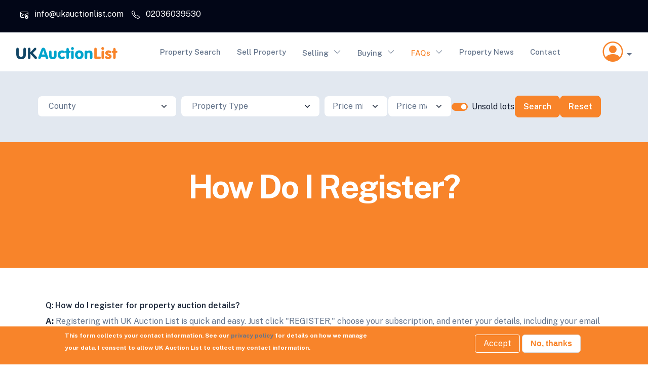

--- FILE ---
content_type: text/html; charset=UTF-8
request_url: https://ukauctionlist.com/faq/how-do-i-register
body_size: 13697
content:

<!DOCTYPE html>
<html lang="en" dir="ltr" prefix="og: https://ogp.me/ns#" class="h-100">
  <head>
    <meta charset="utf-8" />
<script>(function(w,d,s,l,i){w[l]=w[l]||[];w[l].push({'gtm.start':
new Date().getTime(),event:'gtm.js'});var f=d.getElementsByTagName(s)[0],
j=d.createElement(s),dl=l!='dataLayer'?'&amp;l='+l:'';j.async=true;j.src=
'https://www.googletagmanager.com/gtm.js?id='+i+dl;f.parentNode.insertBefore(j,f);
})(window,document,'script','dataLayer','GTM-W5PRJHQ');
</script>
<meta name="description" content="Registering with UK Auction List for full property auction details is quick and easy. Simply select your subscription and fill in the registration details." />
<link rel="canonical" href="https://ukauctionlist.com/faq/how-do-i-register" />
<meta property="og:site_name" content="UK Auction List" />
<meta property="og:type" content="article" />
<meta property="og:url" content="https://ukauctionlist.com/faq/how-do-i-register" />
<meta property="og:title" content="How Do I Register?" />
<meta property="og:locale" content="en-GB" />
<meta name="twitter:card" content="summary" />
<meta name="twitter:site" content="ukauctionlist" />
<meta name="twitter:title" content="How Do I Register?" />
<meta name="Generator" content="Drupal 10 (https://www.drupal.org); Commerce 3" />
<meta name="MobileOptimized" content="width" />
<meta name="HandheldFriendly" content="true" />
<meta name="viewport" content="width=device-width, initial-scale=1.0" />
<style>div#sliding-popup, div#sliding-popup .eu-cookie-withdraw-banner, .eu-cookie-withdraw-tab {background: #f8842a} div#sliding-popup.eu-cookie-withdraw-wrapper { background: transparent; } #sliding-popup h1, #sliding-popup h2, #sliding-popup h3, #sliding-popup p, #sliding-popup label, #sliding-popup div, .eu-cookie-compliance-more-button, .eu-cookie-compliance-secondary-button, .eu-cookie-withdraw-tab { color: #ffffff;} .eu-cookie-withdraw-tab { border-color: #ffffff;}</style>
<script type="application/ld+json">{
    "@context": "https://schema.org",
    "@graph": [
        {
            "@type": "RealEstateAgent",
            "description": "Find UK Auction Property – Start Your Search Now",
            "name": "UK Auction List",
            "sameAs": [
                "https://www.facebook.com/UKAuctionList/",
                "https://x.com/UKAuctionList",
                "https://www.youtube.com/@UKAuctionList"
            ],
            "url": "https://ukauctionlist.com",
            "telephone": "+442036039530",
            "contactPoint": {
                "@type": "ContactPoint",
                "telephone": "+442036039530",
                "email": "info@ukauctionlist.com",
                "availableLanguage": "English",
                "areaServed": {
                    "@type": "Country",
                    "address": {
                        "@type": "PostalAddress",
                        "addressCountry": "GB"
                    }
                }
            },
            "logo": {
                "@type": "ImageObject",
                "url": "https://ukauctionlist.com/themes/custom/ukal/logo.png"
            },
            "address": {
                "@type": "PostalAddress",
                "streetAddress": "1 Rosemont Road",
                "addressLocality": "London",
                "postalCode": "NW3 6NG",
                "addressCountry": "GB"
            }
        },
        {
            "breadcrumb": {
                "@type": "BreadcrumbList",
                "itemListElement": [
                    {
                        "@type": "ListItem",
                        "position": 1,
                        "name": "Home",
                        "item": "https://ukauctionlist.com/"
                    },
                    {
                        "@type": "ListItem",
                        "position": 2,
                        "name": "How Do I Register?",
                        "item": "https://ukauctionlist.com/faq/how-do-i-register"
                    }
                ]
            }
        }
    ]
}</script>
<link rel="icon" href="/themes/custom/ukal/favicon.png" type="image/png" />

    <title>Register with UK Auction List for property auction information</title>
    <link rel="stylesheet" media="all" href="/sites/default/files/css/css_o9EsdNDvryTcLYi04EaRaVBuaRiY2R2FB7kF5PHwA1M.css?delta=0&amp;language=en&amp;theme=ukal&amp;include=[base64]" />
<link rel="stylesheet" media="all" href="/sites/default/files/css/css_76MYA4g05fUm8fxWiV0l0XwbfCfCJ_-Tw2iOa9c49x0.css?delta=1&amp;language=en&amp;theme=ukal&amp;include=[base64]" />

    

      
      
      <link rel="preload" as="font" href="/themes/custom/ukal/dist/assets/libs/bootstrap-icons/font/fonts/bootstrap-icons.woff2" type="font/woff2" crossorigin>

  </head>
  <body class="path-node page-node-type-page   d-flex flex-column h-100">
        <div class="visually-hidden-focusable skip-link p-3 container">
      <a href="#main-content" class="p-2">
        Skip to main content
      </a>
    </div>
    <noscript><iframe src="https://www.googletagmanager.com/ns.html?id=GTM-W5PRJHQ" height="0" width="0" style="display:none;visibility:hidden;"></iframe>
</noscript>
      <div class="dialog-off-canvas-main-canvas d-flex flex-column h-100" data-off-canvas-main-canvas>
    
<header>
  <nav class="navbar navbar-light bg-black w-100 ">
    <div class="container-fluid px-1 px-md-3">
      <ul class="mt-2 d-flex align-items-center list-unstyled">
        <li class="ms-0 ms-sm-3 me-1 me-sm-0">
          <svg xmlns="http://www.w3.org/2000/svg" width="16" height="16" fill="currentColor" class="bi bi-envelope-check text-white" viewBox="0 0 16 16">
            <path
              d="M2 2a2 2 0 0 0-2 2v8.01A2 2 0 0 0 2 14h5.5a.5.5 0 0 0 0-1H2a1 1 0 0 1-.966-.741l5.64-3.471L8 9.583l7-4.2V8.5a.5.5 0 0 0 1 0V4a2 2 0 0 0-2-2H2Zm3.708 6.208L1 11.105V5.383l4.708 2.825ZM1 4.217V4a1 1 0 0 1 1-1h12a1 1 0 0 1 1 1v.217l-7 4.2-7-4.2Z" />
            <path
              d="M16 12.5a3.5 3.5 0 1 1-7 0 3.5 3.5 0 0 1 7 0Zm-1.993-1.679a.5.5 0 0 0-.686.172l-1.17 1.95-.547-.547a.5.5 0 0 0-.708.708l.774.773a.75.75 0 0 0 1.174-.144l1.335-2.226a.5.5 0 0 0-.172-.686Z" />
          </svg>
          <a href="/cdn-cgi/l/email-protection#472e29212807322c263224332e28292b2e34336924282a" class="ms-2 text-white"><span class="__cf_email__" data-cfemail="6f060109002f1a040e1a0c1b06000103061c1b410c0002">[email&#160;protected]</span></a>
        </li>
        <li class="ms-2 ms-sm-3 me-1 me-sm-0">
          <svg xmlns="http://www.w3.org/2000/svg" width="16" height="16" fill="currentColor" class="bi bi-telephone text-white" viewBox="0 0 16 16">
            <path d="M3.654 1.328a.678.678 0 0 0-1.015-.063L1.605 2.3c-.483.484-.661 1.169-.45 1.77a17.568 17.568 0 0 0 4.168 6.608 17.569 17.569 0 0 0 6.608 4.168c.601.211 1.286.033 1.77-.45l1.034-1.034a.678.678 0 0 0-.063-1.015l-2.307-1.794a.678.678 0 0 0-.58-.122l-2.19.547a1.745 1.745 0 0 1-1.657-.459L5.482 8.062a1.745 1.745 0 0 1-.46-1.657l.548-2.19a.678.678 0 0 0-.122-.58L3.654 1.328zM1.884.511a1.745 1.745 0 0 1 2.612.163L6.29 2.98c.329.423.445.974.315 1.494l-.547 2.19a.678.678 0 0 0 .178.643l2.457 2.457a.678.678 0 0 0 .644.178l2.189-.547a1.745 1.745 0 0 1 1.494.315l2.306 1.794c.829.645.905 1.87.163 2.611l-1.034 1.034c-.74.74-1.846 1.065-2.877.702a18.634 18.634 0 0 1-7.01-4.42 18.634 18.634 0 0 1-4.42-7.009c-.362-1.03-.037-2.137.703-2.877L1.885.511z"></path>
          </svg>
          <a href="tel:02036039530" class="ms-2 text-white">02036039530</a>
        </li>
      </ul>
    </div>
  </nav>
  <nav class="navbar shadow-none navbar-expand-lg px-2 px-md-5">
    <div class="container-fluid justify-content-between px-0">
      <button class="navbar-toggler offcanvas-nav-btn" type="button">
        <i class="bi bi-list"></i>
      </button>
              <a href="https://ukauctionlist.com/" class="navbar-brand mobile-logo text-align-center">
          <img src="/themes/custom/ukal/logo.png" alt="UK Auction List Logo" width="200" height="24"/>
        </a>
      
      <div class="offcanvas offcanvas-start offcanvas-nav" style="width: 20rem">
        <div class="offcanvas-header">
          <a href="https://ukauctionlist.com/" class="text-inverse navbar-brand">
            <img src="/themes/custom/ukal/logo.png" alt="UK Auction List Logo" width="200" height="24"/>
          </a>
          <button type="button" class="btn-close" data-bs-dismiss="offcanvas" aria-label="Close"></button>
        </div>
        <div class="offcanvas-body pt-0 align-items-center">
          <div class="mx-auto">
              <div class="region region-nav-main">
    <nav role="navigation" aria-labelledby="block-ukal-main-navigation-menu" id="block-ukal-main-navigation" class="block block-menu navigation menu--main">
            
  <h5 class="visually-hidden" id="block-ukal-main-navigation-menu">Main navigation</h5>
  

        
        
    <ul data-block="nav_main" class="navbar-nav mx-auto align-items-lg-center">
                    
  <li class="nav-item ">
          <a href="/property-auctions" class="nav-link" data-drupal-link-system-path="property-auctions">Property Search</a>
    
      </li>

                    
  <li class="nav-item ">
          <a href="/selling/selling-property-at-auction" class="nav-link" data-drupal-link-system-path="node/160447">Sell Property</a>
    
      </li>

                    
  <li class="nav-item dropdown">
          <a href="/selling/property-guide-for-selling-property-at-auction" class="nav-link dropdown-toggle" data-bs-toggle="dropdown" data-drupal-link-system-path="node/13">Selling</a>
    
                  
    <ul data-block="nav_main" class="dropdown-menu">
                    
  <li class="nav-item ">
          <a href="/selling/selling-property-at-auction" class="nav-link dropdown-item" data-drupal-link-system-path="node/160447">Get a FREE Auction Valuation</a>
    
      </li>

                    
  <li class="nav-item ">
          <a href="/selling/property-guide-for-selling-property-at-auction" class="nav-link dropdown-item" data-drupal-link-system-path="node/13">Selling at Auction</a>
    
      </li>

                    
  <li class="nav-item ">
          <a href="/selling/benefits-selling-auction" class="nav-link dropdown-item" data-drupal-link-system-path="node/16">Benefits Of Selling Property At Auction</a>
    
      </li>

          </ul>
  
      </li>

                    
  <li class="nav-item dropdown">
          <a href="/buying/how-to-buy-property-at-auction" class="nav-link dropdown-toggle" data-bs-toggle="dropdown" data-drupal-link-system-path="node/73">Buying</a>
    
                  
    <ul data-block="nav_main" class="dropdown-menu">
                    
  <li class="nav-item ">
          <a href="/buying/how-to-buy-property-at-auction" class="nav-link dropdown-item" data-drupal-link-system-path="node/73">Buying Property At Auction</a>
    
      </li>

                    
  <li class="nav-item ">
          <a href="/buying/benefits-buying-auction" class="nav-link dropdown-item" data-drupal-link-system-path="node/25">Benefits Of Buying At Auction</a>
    
      </li>

                    
  <li class="nav-item ">
          <a href="/buying/prior-auction" class="nav-link dropdown-item" data-drupal-link-system-path="node/75">Prior to Auction</a>
    
      </li>

                    
  <li class="nav-item ">
          <a href="/buying/auction-day" class="nav-link dropdown-item" data-drupal-link-system-path="node/76">The Auction Day</a>
    
      </li>

                    
  <li class="nav-item ">
          <a href="/buying/moving-checklist" class="nav-link dropdown-item" data-drupal-link-system-path="node/29">Moving Checklist</a>
    
      </li>

                    
  <li class="nav-item ">
          <a href="/buying/property-viewing-checklist" class="nav-link dropdown-item" data-drupal-link-system-path="node/28">Viewing Checklist</a>
    
      </li>

                    
  <li class="nav-item ">
          <a href="/buying/buy-let" class="nav-link dropdown-item" data-drupal-link-system-path="node/27">Buy To Let Property</a>
    
      </li>

                    
  <li class="nav-item ">
          <a href="/buying/first-time-buyer" class="nav-link dropdown-item" data-drupal-link-system-path="node/26">First Time Buyer</a>
    
      </li>

          </ul>
  
      </li>

                    
  <li class="nav-item dropdown">
          <a href="/faq/about-us" class="nav-link active dropdown-toggle" data-bs-toggle="dropdown" data-drupal-link-system-path="node/23">FAQs</a>
    
                  
    <ul data-block="nav_main" class="dropdown-menu">
                    
  <li class="nav-item ">
          <a href="/faq/about-us" class="nav-link dropdown-item" data-drupal-link-system-path="node/23">About Us</a>
    
      </li>

                    
  <li class="nav-item ">
          <a href="/faq/guide-to-buying-property-at-auction" class="nav-link dropdown-item" data-drupal-link-system-path="node/34">Guide To Buying Property At Auction</a>
    
      </li>

                    
  <li class="nav-item ">
          <a href="/faq/how-do-i-register" class="nav-link active dropdown-item is-active" data-drupal-link-system-path="node/31" aria-current="page">How Do I Register?</a>
    
      </li>

                    
  <li class="nav-item ">
          <a href="/faq/what-does-uk-auction-list-offer" class="nav-link dropdown-item" data-drupal-link-system-path="node/35">What Does UKAL Offer?</a>
    
      </li>

                    
  <li class="nav-item ">
          <a href="/faq/what-happens-auction" class="nav-link dropdown-item" data-drupal-link-system-path="node/36">What happens at Auction?</a>
    
      </li>

                    
  <li class="nav-item ">
          <a href="/faq/im-member" class="nav-link dropdown-item" data-drupal-link-system-path="node/32">Members</a>
    
      </li>

                    
  <li class="nav-item ">
          <a href="/faq/faqs-auction-jargon-glossary" class="nav-link dropdown-item" data-drupal-link-system-path="node/22">Jargon</a>
    
      </li>

                    
  <li class="nav-item ">
          <a href="/videos" class="nav-link dropdown-item" data-drupal-link-system-path="videos">Video Guides</a>
    
      </li>

          </ul>
  
      </li>

                    
  <li class="nav-item ">
          <a href="/blog" class="nav-link" data-drupal-link-system-path="blog">Property News</a>
    
      </li>

                    
  <li class="nav-item ">
          <a href="/contact-us-selling-property-at-auction" class="nav-link" data-drupal-link-system-path="node/160449">Contact</a>
    
      </li>

          </ul>
  




  </nav>

  </div>

          </div>
        </div>
      </div>
      <div class="dropdown">
  <a class="btn p-0 profile-menu-icon border-0 show dropdown-toggle" id="dropdownMenuProfile" href="#" data-bs-toggle="dropdown" aria-expanded="false" role="button" aria-label="User profile icon for dropdown user menu">
    <i class="bi fs-1 bi-person-circle text-primary"></i>
  </a>
  <ul class="dropdown-menu text-small profile-menu" aria-labelledby="dropdownMenuProfile">
          <li>
        <a class="dropdown-item mdc-ripple-upgraded" href="https://ukauctionlist.com/user/login">
          <div class="me-3">Login</div>
        </a>
      </li>
      <li>
        <a class="dropdown-item mdc-ripple-upgraded" href="https://ukauctionlist.com/register-subscription">
          <div class="me-3">Register</div>
        </a>
      </li>
                    </ul>
</div>

    </div>
  </nav>
</header>

<main role="main">
  <a id="main-content" tabindex="-1"></a>
      <div class="container-fluid bg-gray-200">
      <div class="container">
        <div class="row">
          <div class="search-facets text-dark">
              <div class="py-5 property-auctions">
    <div class="views-exposed-form bef-exposed-form" data-drupal-selector="views-exposed-form-properties-property-search" id="accordionsearch">
  <div class="accordion-item">
    
      <h2 class="accordion-header d-block d-md-none">
        <button class="accordion-button accordion bg-gray-200" data-bs-toggle="collapse" data-bs-target="#propsearch" aria-expanded="true" aria-controls="propsearch">
          Property Search Filter
        </button>
      </h2>
    
          <div id="propsearch" class="accordion-collapse collapse d-md-block">
        <form data-block="search_facets" action="/property-auctions" method="get" id="views-exposed-form-properties-property-search" accept-charset="UTF-8">
  <div class="row">
    <div class="col-lg-3 col-md-6 col-sm-4 col-xs-4 px-0 pe-2"><div class="js-form-item form-item js-form-type-select form-type-select js-form-item-field-county form-item-field-county">
      <label for="edit-field-county--3">County</label>
        <select data-placeholder="County" data-drupal-selector="edit-field-county" multiple="multiple" name="field_county[]" id="edit-field-county--3" class="form-select chosen-enable form-control"><option value="51062">Aberdeenshire</option><option value="51065">Angus</option><option value="51077">Argyll and Bute</option><option value="51095">Ayrshire and Arran</option><option value="51057">Banffshire</option><option value="51109">Bedfordshire</option><option value="51107">Berkshire</option><option value="51114">Bristol</option><option value="51089">Buckinghamshire</option><option value="51047">Cambridgeshire</option><option value="51048">Cheshire</option><option value="51059">City of Aberdeen</option><option value="51112">City of Dundee</option><option value="51085">City of Glasgow</option><option value="51063">Clwyd</option><option value="51090">Cornwall</option><option value="51100">County Antrim</option><option value="51097">County Derry / Londonderry</option><option value="51099">County Down</option><option value="51040">Cumbria</option><option value="51072">Derbyshire</option><option value="51026">Devon</option><option value="51044">Dorset</option><option value="51094">Dumfries</option><option value="51103">Durham</option><option value="51050">Dyfed</option><option value="51093">East Riding of Yorkshire</option><option value="51106">East Sussex</option><option value="51024">Essex</option><option value="51037">Fife</option><option value="51041">Greater London</option><option value="51034">Greater Manchester</option><option value="51056">Gwent</option><option value="51052">Gwynedd</option><option value="51049">Hampshire</option><option value="51046">Hertfordshire</option><option value="51092">Isle of Wight</option><option value="51084">Kent</option><option value="51091">Kincardineshire</option><option value="51069">Lanarkshire</option><option value="51039">Lancashire</option><option value="51071">Leicestershire</option><option value="51075">Lincolnshire</option><option value="51101">Merseyside</option><option value="51051">Mid Glamorgan</option><option value="51082">Norfolk</option><option value="51070">Northamptonshire</option><option value="51025">Northumberland</option><option value="51076">North Yorkshire</option><option value="51088">Nottinghamshire</option><option value="51068">Oxfordshire</option><option value="51054">Perth and Kinross</option><option value="51027">Powys</option><option value="51115">Renfrewshire</option><option value="51108">Rutland</option><option value="51032">Shropshire</option><option value="51022">Somerset</option><option value="51066">South Glamorgan</option><option value="51029">South Yorkshire</option><option value="51033">Staffordshire</option><option value="51061">Stirling and Falkirk</option><option value="51087">Suffolk</option><option value="51021">Surrey</option><option value="51080">Sutherland</option><option value="51105">Tyne and Wear</option><option value="51031">Warwickshire</option><option value="51055">West Glamorgan</option><option value="51083">West Midlands</option><option value="51045">West Sussex</option><option value="51060">West Yorkshire</option><option value="51036">Wiltshire</option><option value="51023">Worcestershire</option></select>
        </div>
</div>
    <div class="col-lg-3 col-md-6 col-sm-4 col-xs-4 px-0 pe-2"><div class="js-form-item form-item js-form-type-select form-type-select js-form-item-field-property-types form-item-field-property-types">
      <label for="edit-field-property-types--3">Property Types</label>
        <select data-placeholder="Property Type" data-drupal-selector="edit-field-property-types" multiple="multiple" name="field_property_types[]" id="edit-field-property-types--3" class="form-select chosen-enable form-control"><option value="100120">Churches/Chapels</option><option value="100117">Commercial Property</option><option value="96">Flats/Maisonettes</option><option value="100119">Garages</option><option value="99">Houses</option><option value="100118">Investment Property</option><option value="98">Mixed Use Property</option><option value="100122">Other</option><option value="100822">Pub/Hotel/Restaurant</option><option value="47">Residential</option><option value="93">Site/Land</option></select>
        </div>
</div>
    <div class="col-lg-4 col-md-8 col-sm-12 col-xs-12 px-0 d-flex flex-row gap-2 flex-wrap flex-md-nowrap justify-content-between">
      <div class="js-form-item form-item js-form-type-select form-type-select js-form-item-field-guide-price-min form-item-field-guide-price-min form-no-label">
        <select data-drupal-selector="edit-field-guide-price-min" id="edit-field-guide-price-min--3" name="field_guide_price_min" class="form-select chosen-disable form-control"><option value="" selected="selected">Price min</option><option value="50000">50,000</option><option value="60000">60,000</option><option value="70000">70,000</option><option value="80000">80,000</option><option value="90000">90,000</option><option value="100000">100,000</option><option value="110000">110,000</option><option value="120000">120,000</option><option value="130000">130,000</option><option value="140000">140,000</option><option value="150000">150,000</option><option value="160000">160,000</option><option value="170000">170,000</option><option value="180000">180,000</option><option value="190000">190,000</option><option value="200000">200,000</option><option value="210000">210,000</option><option value="220000">220,000</option><option value="230000">230,000</option><option value="240000">240,000</option><option value="250000">250,000</option><option value="260000">260,000</option><option value="270000">270,000</option><option value="280000">280,000</option><option value="290000">290,000</option><option value="300000">300,000</option><option value="325000">325,000</option><option value="350000">350,000</option><option value="375000">375,000</option><option value="400000">400,000</option><option value="425000">425,000</option><option value="450000">450,000</option><option value="475000">475,000</option><option value="500000">500,000</option><option value="550000">550,000</option><option value="600000">600,000</option><option value="650000">650,000</option><option value="700000">700,000</option><option value="750000">750,000</option><option value="800000">800,000</option><option value="850000">850,000</option><option value="900000">900,000</option><option value="950000">950,000</option><option value="1000000">1,000,000</option><option value="1250000">1,250,000</option><option value="1500000">1,500,000</option><option value="1750000">1,750,000</option><option value="2000000">2,000,000</option><option value="2250000">2,250,000</option><option value="2500000">2,500,000</option><option value="2750000">2,750,000</option><option value="3000000">3,000,000</option><option value="3250000">3,250,000</option><option value="3500000">3,500,000</option><option value="3750000">3,750,000</option><option value="4000000">4,000,000</option><option value="4250000">4,250,000</option><option value="4500000">4,500,000</option><option value="4750000">4,750,000</option><option value="5000000">5,000,000</option><option value="5250000">5,250,000</option><option value="5500000">5,500,000</option><option value="5750000">5,750,000</option><option value="6000000">6,000,000</option><option value="6250000">6,250,000</option><option value="6500000">6,500,000</option><option value="6750000">6,750,000</option><option value="7000000">7,000,000</option><option value="7250000">7,250,000</option><option value="7500000">7,500,000</option><option value="7750000">7,750,000</option><option value="8000000">8,000,000</option><option value="8250000">8,250,000</option><option value="8500000">8,500,000</option><option value="8750000">8,750,000</option><option value="9000000">9,000,000</option><option value="9250000">9,250,000</option><option value="9500000">9,500,000</option><option value="9750000">9,750,000</option><option value="10000000">10,000,000</option><option value="10250000">10,250,000</option><option value="10500000">10,500,000</option><option value="10750000">10,750,000</option><option value="11000000">11,000,000</option><option value="11250000">11,250,000</option><option value="11500000">11,500,000</option><option value="11750000">11,750,000</option><option value="12000000">12,000,000</option><option value="12250000">12,250,000</option><option value="12500000">12,500,000</option><option value="12750000">12,750,000</option><option value="13000000">13,000,000</option><option value="13250000">13,250,000</option><option value="13500000">13,500,000</option><option value="13750000">13,750,000</option><option value="14000000">14,000,000</option><option value="14250000">14,250,000</option><option value="14500000">14,500,000</option><option value="14750000">14,750,000</option><option value="15000000">15,000,000</option><option value="15250000">15,250,000</option><option value="15500000">15,500,000</option><option value="15750000">15,750,000</option><option value="16000000">16,000,000</option><option value="16250000">16,250,000</option><option value="16500000">16,500,000</option><option value="16750000">16,750,000</option><option value="17000000">17,000,000</option><option value="17250000">17,250,000</option><option value="17500000">17,500,000</option><option value="17750000">17,750,000</option><option value="18000000">18,000,000</option><option value="18250000">18,250,000</option><option value="18500000">18,500,000</option><option value="18750000">18,750,000</option><option value="19000000">19,000,000</option><option value="19250000">19,250,000</option><option value="19500000">19,500,000</option><option value="19750000">19,750,000</option><option value="20000000">20,000,000</option></select>
        </div>

      <div class="js-form-item form-item js-form-type-select form-type-select js-form-item-field-guide-price-max form-item-field-guide-price-max form-no-label">
        <select data-drupal-selector="edit-field-guide-price-max" id="edit-field-guide-price-max--3" name="field_guide_price_max" class="form-select chosen-disable form-control"><option value="" selected="selected">Price max</option><option value="50000">50,000</option><option value="60000">60,000</option><option value="70000">70,000</option><option value="80000">80,000</option><option value="90000">90,000</option><option value="100000">100,000</option><option value="110000">110,000</option><option value="120000">120,000</option><option value="130000">130,000</option><option value="140000">140,000</option><option value="150000">150,000</option><option value="160000">160,000</option><option value="170000">170,000</option><option value="180000">180,000</option><option value="190000">190,000</option><option value="200000">200,000</option><option value="210000">210,000</option><option value="220000">220,000</option><option value="230000">230,000</option><option value="240000">240,000</option><option value="250000">250,000</option><option value="260000">260,000</option><option value="270000">270,000</option><option value="280000">280,000</option><option value="290000">290,000</option><option value="300000">300,000</option><option value="325000">325,000</option><option value="350000">350,000</option><option value="375000">375,000</option><option value="400000">400,000</option><option value="425000">425,000</option><option value="450000">450,000</option><option value="475000">475,000</option><option value="500000">500,000</option><option value="550000">550,000</option><option value="600000">600,000</option><option value="650000">650,000</option><option value="700000">700,000</option><option value="750000">750,000</option><option value="800000">800,000</option><option value="850000">850,000</option><option value="900000">900,000</option><option value="950000">950,000</option><option value="1000000">1,000,000</option><option value="1250000">1,250,000</option><option value="1500000">1,500,000</option><option value="1750000">1,750,000</option><option value="2000000">2,000,000</option><option value="2250000">2,250,000</option><option value="2500000">2,500,000</option><option value="2750000">2,750,000</option><option value="3000000">3,000,000</option><option value="3250000">3,250,000</option><option value="3500000">3,500,000</option><option value="3750000">3,750,000</option><option value="4000000">4,000,000</option><option value="4250000">4,250,000</option><option value="4500000">4,500,000</option><option value="4750000">4,750,000</option><option value="5000000">5,000,000</option><option value="5250000">5,250,000</option><option value="5500000">5,500,000</option><option value="5750000">5,750,000</option><option value="6000000">6,000,000</option><option value="6250000">6,250,000</option><option value="6500000">6,500,000</option><option value="6750000">6,750,000</option><option value="7000000">7,000,000</option><option value="7250000">7,250,000</option><option value="7500000">7,500,000</option><option value="7750000">7,750,000</option><option value="8000000">8,000,000</option><option value="8250000">8,250,000</option><option value="8500000">8,500,000</option><option value="8750000">8,750,000</option><option value="9000000">9,000,000</option><option value="9250000">9,250,000</option><option value="9500000">9,500,000</option><option value="9750000">9,750,000</option><option value="10000000">10,000,000</option><option value="10250000">10,250,000</option><option value="10500000">10,500,000</option><option value="10750000">10,750,000</option><option value="11000000">11,000,000</option><option value="11250000">11,250,000</option><option value="11500000">11,500,000</option><option value="11750000">11,750,000</option><option value="12000000">12,000,000</option><option value="12250000">12,250,000</option><option value="12500000">12,500,000</option><option value="12750000">12,750,000</option><option value="13000000">13,000,000</option><option value="13250000">13,250,000</option><option value="13500000">13,500,000</option><option value="13750000">13,750,000</option><option value="14000000">14,000,000</option><option value="14250000">14,250,000</option><option value="14500000">14,500,000</option><option value="14750000">14,750,000</option><option value="15000000">15,000,000</option><option value="15250000">15,250,000</option><option value="15500000">15,500,000</option><option value="15750000">15,750,000</option><option value="16000000">16,000,000</option><option value="16250000">16,250,000</option><option value="16500000">16,500,000</option><option value="16750000">16,750,000</option><option value="17000000">17,000,000</option><option value="17250000">17,250,000</option><option value="17500000">17,500,000</option><option value="17750000">17,750,000</option><option value="18000000">18,000,000</option><option value="18250000">18,250,000</option><option value="18500000">18,500,000</option><option value="18750000">18,750,000</option><option value="19000000">19,000,000</option><option value="19250000">19,250,000</option><option value="19500000">19,500,000</option><option value="19750000">19,750,000</option><option value="20000000">20,000,000</option></select>
        </div>

      <div class="field-unsold-lots">
        <div class="form-check form-switch"><div class="js-form-item form-item js-form-type-checkbox form-type-checkbox js-form-item-field-unsold-prop form-item-field-unsold-prop">
        
  <input role="switch" class="form-check-input form-checkbox" checked data-drupal-selector="edit-field-unsold-prop" type="checkbox" id="edit-field-unsold-prop--3" name="field_unsold_prop" value="1" />


        <label for="edit-field-unsold-prop--3" class="option">Unsold lots</label>
      </div>
</div>
      </div>
    </div>
    <div class="col-lg-2 col-md-4 col-sm-12 col-xs-12 px-0 d-flex gap-1" style="max-height: 75px;">
      
    <input class="my-3 text-white button js-form-submit form-submit btn btn-primary" data-drupal-selector="edit-submit-properties-3" type="submit" id="edit-submit-properties--3" value="Search" />


      
    <input class="my-3 text-white button js-form-submit form-submit btn btn-primary" data-drupal-selector="edit-reset-properties-3" type="submit" id="edit-reset-properties--3" name="reset" value="Reset" />


    </div>
  </div>
  <div class="d-none">
    <fieldset data-drupal-selector="edit-field-unsold-lots" id="edit-field-unsold-lots--3--wrapper" class="fieldgroup form-composite js-form-item form-item js-form-wrapper form-wrapper">
      <legend>
    <span class="fieldset-legend">Available/Unsold</span>
  </legend>
  <div class="fieldset-wrapper">
            <div id="edit-field-unsold-lots--3" class="form-radios"><div class="form-radios">
                  <div class="js-form-item form-item js-form-type-radio form-type-radio js-form-item-field-unsold-lots form-item-field-unsold-lots">
        
  <input data-drupal-selector="edit-field-unsold-lots-all-3" type="radio" id="edit-field-unsold-lots-all--3" name="field_unsold_lots" value="All" checked="checked" class="form-radio" />


        <label for="edit-field-unsold-lots-all--3" class="option">- Any -</label>
      </div>

                    <div class="js-form-item form-item js-form-type-radio form-type-radio js-form-item-field-unsold-lots form-item-field-unsold-lots">
        
  <input data-drupal-selector="edit-field-unsold-lots-1-3" type="radio" id="edit-field-unsold-lots-1--3" name="field_unsold_lots" value="1" class="form-radio" />


        <label for="edit-field-unsold-lots-1--3" class="option">True</label>
      </div>

                    <div class="js-form-item form-item js-form-type-radio form-type-radio js-form-item-field-unsold-lots form-item-field-unsold-lots">
        
  <input data-drupal-selector="edit-field-unsold-lots-0-3" type="radio" id="edit-field-unsold-lots-0--3" name="field_unsold_lots" value="0" class="form-radio" />


        <label for="edit-field-unsold-lots-0--3" class="option">False</label>
      </div>

      </div>
</div>

          </div>
</fieldset>

  </div>
  
  
  
</form>

      </div>
      </div>
</div>

  </div>

          </div>
        </div>
      </div>
    </div>
  
  
  
  
  <style>
    .hero-img {
      position: absolute;
      top: 0;
      left: 0;
      width: 100%;
      height: 100%;
      object-fit: cover;
      z-index: 0;
    }
  </style>

      <section class="right-slant-shape bg-primary pb-8 pb-sm-10 pt-4" >
      <div class="container">
        <div class="row">
          <div class="col-lg-8 offset-lg-2 col-md-12 position-relative">
            <div class="text-white-stable text-center position-relative my-lg-4 my-4" >
              <h1 class="text-white-stable display-3 mt-3 mb-3">How Do I Register?</h1>
                          </div>
          </div>
        </div>
      </div>
    </section>
  

  <div class="container">
    
    
    <div class="row g-5 my-5">
            <div class="order-1 order-lg-2 col-12">
          <div class="region region-content">
    <div data-drupal-messages-fallback class="hidden"></div>
<div id="block-ukal-content" class="block block-system block-system-main-block">
  
    
      
<article class="node node--type-page node--view-mode-full">

  
    

  
  <div class="node__content">
    
            <div class="clearfix text-formatted field field--name-field-page-body field--type-text-long field--label-hidden field__item"><h5>Q:<strong> </strong>How do I register for property auction details?</h5><p><strong>A: </strong>Registering with UK Auction List is quick and easy. Just click "REGISTER," choose your subscription, and enter your details, including your email (which will be your username). You can pay via Credit Card, Apple Pay, or Google Pay. Your subscription renews monthly or quarterly until you cancel.</p><p>For the most up-to-date info, search directly on our website. Google results may show outdated listings. Always double-check that the property is in our current database before registering.</p><p>A couple of things to note. Sometimes auctioneers add more properties to their auctions after we’ve already uploaded the listings, and since we enter everything by hand (no web scraping here!), we can’t always keep up. But as a Member, you can hop straight onto their website to check out any new listings yourself. Some properties might even sell before the auction happens, so it’s always worth checking with the auctioneer. And while a few auction houses don’t offer PDF catalogues, we still list their details in our Auction Calendar and Auctioneer Directory, with handy links straight to their site.</p><h5>Q:<strong> </strong>How much does it cost to register? </h5><p>A: UK Auction List is a subscription service with automatic renewals. Monthly subscriptions are £9.95, and three-monthly subscriptions are £19.95. Payments are processed by STRIPE and will recur until you cancel. (If you registered before February 2024, your payments are still processed by OPAYO).</p><p>To stop future payments, cancel at least a day or two before the next billing date. Your membership will automatically end at the close of your current billing period.</p><p>We don’t send renewal reminders, so please keep track of your registration date and payment schedule. You can view your orders and download invoices in your Member's area.</p><h5>Q: How long do I have to register for? </h5><p><strong>A:</strong> The minimum subscription term is one month. To avoid automatic renewal, simply cancel before your next payment is due.</p><p>Most auction houses close in August and from mid-December to early January, so fewer properties are available during these times. New catalogues start to release mid-January, so check back for new listings before registering.</p><h5>Q: Are there any other fees or commission? </h5><p><strong>A:</strong> No, the only payment is the monthly or three-monthly subscription fee, which recurs automatically until cancelled.</p><h5>Q: How do I pay? </h5><p><strong>A: </strong>Debit Card/Credit Card/Apple Pay/Google Pay. Complete the payment process in the <a href="/register-subscription">registration</a> area.</p><h5>Q: Is it safe to use my payment method online? </h5><p><strong>A:</strong> We don’t store your card details. All transactions are securely encrypted between your browser and the Opayo server - or STRIPE if you registered after February 22, 2024- ensuring your payment info is safe.</p><h5>Q: Can I get a refund at any time? </h5><p><strong>A:</strong> Refunds are only given in exceptional cases. We do not refund for issues like not receiving a username or password, as these are created during registration, and reminders are available.</p><p>Refunds are also not given for failure to cancel your subscription. It’s clearly stated during Registration and in our FAQs that subscriptions are recurring and will continue until you cancel. To stop payments after the first month or three, simply cancel before the next billing date.</p><h5>Q: How do I cancel my account/subscription? </h5><p><strong>A: </strong>Cancelling your subscription is easy. Simply go to 'My Account' on your Members homepage and click the 'cancel subscription' link at the bottom of the page. Your subscription will be cancelled, and no further payments will be taken. You'll get an email confirming your cancellation and access to your member area will continue until the end of your current period.</p><p>Keep the confirmation email as proof of cancellation. If you don't receive it within 24 hours, check your Junk Folder or contact us to confirm your cancellation.</p><p>Remember, the only way to cancel is through your Account page.</p><p>&nbsp;</p><h5><strong>BEFORE YOU REGISTER....</strong></h5><p><strong>When searching for auction properties on Google or other search engines, you might come across older listings from past auctions. These are usually no longer available.</strong></p><p><strong>Our main database only shows properties in upcoming auctions and unsold lots from the last 5 weeks. If you’re interested in an unsold property, you’ll need to contact the auctioneer directly to check if it’s still available.</strong></p><p><strong>Some of our property pages (accessed when you tap on a "tag") may also show older listings for information only. These are no longer for sale but can help give you an idea of what’s been available in the past.</strong></p><p><strong>To see what’s currently on offer, visit our website at </strong><a href="https://www.ukauctionlist.com" target="_new"><strong>www.ukauctionlist.com</strong></a><strong>. Keep in mind that many auction houses close in August and from mid-December to early January, so there may be fewer properties listed during these times. New catalogues usually appear from mid-January—so keep checking back for the latest updates!</strong></p><p>&nbsp;</p></div>
      
  </div>

</article>

  </div>

  </div>

      </div>
          </div>
  </div>

  <div class="container-fluid bg-primary bg-opacity-10">
  <section class="py-5 position-relative" data-cue="fadeIn" data-show="true" style="animation-name: fadeIn; animation-duration: 600ms; animation-timing-function: ease; animation-delay: 0ms; animation-direction: normal; animation-fill-mode: both;">
    <div class="row">
      <div class="col-12">
        <div class="text-center mb-6" data-cue="fadeIn" data-show="true" style="animation-name: fadeIn; animation-duration: 600ms; animation-timing-function: ease; animation-delay: 0ms; animation-direction: normal; animation-fill-mode: both;">
          <h2 class="mb-0">Moving Home</h2>
          <p>UK Auction List works with our partner, <a href="/really-moving/about" >Really Moving</a> to provide everything you need for a stress-free move.</p>
        </div>
      </div>
    </div>
    <div class="row gy-3 justify-content-center moving-home-sections">
        <div class="col-md-3" data-cue="zoomIn" data-show="true" style="animation-name: zoomIn; animation-duration: 600ms; animation-timing-function: ease; animation-delay: 0ms; animation-direction: normal; animation-fill-mode: both;">
  <div class="card card-lift shadow-sm border-0">
    <div class="card-body d-flex flex-column gap-5 p-5">
      <div>
        <h3>Conveyancing</h3>
      </div>
      <div class="mt-auto">
        <a href="/really-moving/conveyancing" class="d-flex flex-row gap-2">
           <span class="btn btn-icon btn-primary btn-xs">
              <svg xmlns="http://www.w3.org/2000/svg" width="16" height="16" fill="currentColor" class="bi bi-chevron-right" viewBox="0 0 16 16">
                 <path fill-rule="evenodd" d="M4.646 1.646a.5.5 0 0 1 .708 0l6 6a.5.5 0 0 1 0 .708l-6 6a.5.5 0 0 1-.708-.708L10.293 8 4.646 2.354a.5.5 0 0 1 0-.708"></path>
              </svg>
           </span>
          <span class="link-primary">Get a Quote</span>
        </a>
      </div>
    </div>
  </div>
</div>


        <div class="col-md-3" data-cue="zoomIn" data-show="true" style="animation-name: zoomIn; animation-duration: 600ms; animation-timing-function: ease; animation-delay: 0ms; animation-direction: normal; animation-fill-mode: both;">
  <div class="card card-lift shadow-sm border-0">
    <div class="card-body d-flex flex-column gap-5 p-5">
      <div>
        <h3>Chartered surveyors</h3>
      </div>
      <div class="mt-auto">
        <a href="/really-moving/chartered-surveyors" class="d-flex flex-row gap-2">
           <span class="btn btn-icon btn-primary btn-xs">
              <svg xmlns="http://www.w3.org/2000/svg" width="16" height="16" fill="currentColor" class="bi bi-chevron-right" viewBox="0 0 16 16">
                 <path fill-rule="evenodd" d="M4.646 1.646a.5.5 0 0 1 .708 0l6 6a.5.5 0 0 1 0 .708l-6 6a.5.5 0 0 1-.708-.708L10.293 8 4.646 2.354a.5.5 0 0 1 0-.708"></path>
              </svg>
           </span>
          <span class="link-primary">Get a Quote</span>
        </a>
      </div>
    </div>
  </div>
</div>


        <div class="col-md-3" data-cue="zoomIn" data-show="true" style="animation-name: zoomIn; animation-duration: 600ms; animation-timing-function: ease; animation-delay: 0ms; animation-direction: normal; animation-fill-mode: both;">
  <div class="card card-lift shadow-sm border-0">
    <div class="card-body d-flex flex-column gap-5 p-5">
      <div>
        <h3>Removals</h3>
      </div>
      <div class="mt-auto">
        <a href="/really-moving/removals" class="d-flex flex-row gap-2">
           <span class="btn btn-icon btn-primary btn-xs">
              <svg xmlns="http://www.w3.org/2000/svg" width="16" height="16" fill="currentColor" class="bi bi-chevron-right" viewBox="0 0 16 16">
                 <path fill-rule="evenodd" d="M4.646 1.646a.5.5 0 0 1 .708 0l6 6a.5.5 0 0 1 0 .708l-6 6a.5.5 0 0 1-.708-.708L10.293 8 4.646 2.354a.5.5 0 0 1 0-.708"></path>
              </svg>
           </span>
          <span class="link-primary">Get a Quote</span>
        </a>
      </div>
    </div>
  </div>
</div>


      </div>
  </section>
</div>

  <section class="py-5 bg-primary">
  <div class="container">
    <div class="row">
      <div class="col-lg-10 offset-lg-1">
        <div class="text-center mb-4">
          <h3 class="text-uppercase ls-md fw-bold text-white-stable">
            Buy and Sell property at Auction
          </h3>
        </div>
        <div class="d-flex flex-wrap gap-2 text-uppercase justify-content-center">
          <a class="badge bg-light text-dark"
             href="/residential-property-auction">Residential</a>
          <a class="badge bg-light text-dark" href="/commercial-property-auction">Commercial</a>
          <a class="badge bg-light text-dark"
             href="/category/property/retail-accommodation">Mixed Use</a>
          <a class="badge bg-light text-dark"
             href="/content/buying-probate-property">Probate</a>
          <a class="badge bg-light text-dark"
             href="/land-auction">Building Plots</a>
          <a class="badge bg-light text-dark" href="/repossession-houses">Repossession</a>
          <a class="badge bg-light text-dark"
             href="/land-auction">Development Sites </a>
          <a class="badge bg-light text-dark"
             href="/category/tags/investment">Investment</a>
        </div>
      </div>
    </div>
  </div>
</section>
</main>


  <footer class="pt-7 bg-dark text-white">
  <div class="container">
    <!-- Footer 4 column -->
    <div class="row">
      <div class="col-lg-8 col-12">
        <h2 class="text-uppercase text-white">Buy and Sell Property At Auction</h2>
        <div class="row" id="ft-links">
          <div class="col-lg-3 col-12">
              <div class="mb-3 pb-2 d-flex justify-content-between border-dark-subtle border-bottom border-bottom-lg-0">
                <h3 class="h4 text-white">Working with us</h3>
                <a
                  aria-label="Icon to expand list of links"
                  class="d-block d-lg-none text-body"
                  data-bs-toggle="collapse"
                  href="#collapseLanding"
                  role="button"
                  aria-expanded="false"
                  aria-controls="collapseLanding">
                  <i class="bi bi-chevron-down"></i>
                </a>
              </div>
              <div class="collapse d-lg-block" id="collapseLanding" data-bs-parent="#ft-links">
                <ul class="list-unstyled mb-0 py-3 py-lg-0">
                  <li class="mb-2">
                    <a href="/content/terms-and-conditions" class="text-decoration-none text-white-50">Terms &amp; Conditions</a>
                  </li>
                  <li class="mb-2">
                    <a href="/content/privacy" class="text-decoration-none text-white-50">Privacy Policy</a>
                  </li>
                </ul>
              </div>
          </div>
        </div>
      </div>
      <div class="col-lg-4 col-12">
        <div class="float-none float-lg-end">
          <h3 class="h4 text-white mb-4">Contact Us</h3>
          <p class="text-white-50">
            <svg xmlns="http://www.w3.org/2000/svg" width="16" height="16" fill="currentColor" class="bi bi-telephone text-white" viewBox="0 0 16 16">
              <path d="M3.654 1.328a.678.678 0 0 0-1.015-.063L1.605 2.3c-.483.484-.661 1.169-.45 1.77a17.568 17.568 0 0 0 4.168 6.608 17.569 17.569 0 0 0 6.608 4.168c.601.211 1.286.033 1.77-.45l1.034-1.034a.678.678 0 0 0-.063-1.015l-2.307-1.794a.678.678 0 0 0-.58-.122l-2.19.547a1.745 1.745 0 0 1-1.657-.459L5.482 8.062a1.745 1.745 0 0 1-.46-1.657l.548-2.19a.678.678 0 0 0-.122-.58L3.654 1.328zM1.884.511a1.745 1.745 0 0 1 2.612.163L6.29 2.98c.329.423.445.974.315 1.494l-.547 2.19a.678.678 0 0 0 .178.643l2.457 2.457a.678.678 0 0 0 .644.178l2.189-.547a1.745 1.745 0 0 1 1.494.315l2.306 1.794c.829.645.905 1.87.163 2.611l-1.034 1.034c-.74.74-1.846 1.065-2.877.702a18.634 18.634 0 0 1-7.01-4.42 18.634 18.634 0 0 1-4.42-7.009c-.362-1.03-.037-2.137.703-2.877L1.885.511z"></path>
            </svg>
            <a href="tel:02036039530" class="ms-2 text-white-50">02036039530</a>
          </p>
          <p class="text-white-50">
            <svg xmlns="http://www.w3.org/2000/svg" width="16" height="16" fill="currentColor" class="bi bi-envelope-check text-white" viewBox="0 0 16 16">
              <path
                d="M2 2a2 2 0 0 0-2 2v8.01A2 2 0 0 0 2 14h5.5a.5.5 0 0 0 0-1H2a1 1 0 0 1-.966-.741l5.64-3.471L8 9.583l7-4.2V8.5a.5.5 0 0 0 1 0V4a2 2 0 0 0-2-2H2Zm3.708 6.208L1 11.105V5.383l4.708 2.825ZM1 4.217V4a1 1 0 0 1 1-1h12a1 1 0 0 1 1 1v.217l-7 4.2-7-4.2Z" />
              <path
                d="M16 12.5a3.5 3.5 0 1 1-7 0 3.5 3.5 0 0 1 7 0Zm-1.993-1.679a.5.5 0 0 0-.686.172l-1.17 1.95-.547-.547a.5.5 0 0 0-.708.708l.774.773a.75.75 0 0 0 1.174-.144l1.335-2.226a.5.5 0 0 0-.172-.686Z" />
            </svg>
            <a href="/cdn-cgi/l/email-protection#95fcfbf3fad5e0fef4e0f6e1fcfafbf9fce6e1bbf6faf8" class="ms-2 text-white-50"><span class="__cf_email__" data-cfemail="31585f575e71445a50445245585e5f5d5842451f525e5c">[email&#160;protected]</span></a>
          </p>
        </div>
      </div>
    </div>
  </div>
  <div class="container mt-5 pt-lg-5 pb-3 mb-3">
    <div class="row align-items-center">
      <div class="col-md-6 col-lg-3">
        <a aria-label="Logo Linking to homepage" class="mb-4 mb-lg-0 d-block navbar-brand" href="/">
          <img src="/themes/custom/ukal/logo.png" alt="UK Auction List Logo" width="200" height="24" />
        </a>
      </div>
      <div class="col-md-9 col-lg-6">
        <div class="small mb-3 mb-lg-0 text-lg-center">
  Copyright © 2026 UK Auction List | Munek Limited #6759237
</div>

      </div>
      <div class="col-md-3">
        <div class="text-md-end">
          <a aria-label="Facebook account" href="https://www.facebook.com/UKAuctionList/" class="btn btn-facebook btn-icon">
            <i class="bi bi-facebook fs-4"></i>
          </a>
          <a aria-label="X (Twitter) account" href="https://x.com/UKAuctionList" class="btn btn-twitter btn-icon">
            <i class="bi bi-twitter-x fs-4"></i>
          </a>
          <a aria-label="YouTube account" href="https://www.youtube.com/@UKAuctionList" class="btn btn-youtube btn-icon">
            <i class="bi bi-youtube fs-4"></i>
          </a>
        </div>
      </div>
    </div>
  </div>
</footer>
  <!-- Scroll top -->
  <div class="btn-scroll-top">
    <svg class="progress-square svg-content" width="100%" height="100%" viewBox="0 0 40 40">
      <path d="M8 1H32C35.866 1 39 4.13401 39 8V32C39 35.866 35.866 39 32 39H8C4.13401 39 1 35.866 1 32V8C1 4.13401 4.13401 1 8 1Z"/>
    </svg>
  </div>

  </div>

    
    <script data-cfasync="false" src="/cdn-cgi/scripts/5c5dd728/cloudflare-static/email-decode.min.js"></script><script type="application/json" data-drupal-selector="drupal-settings-json">{"path":{"baseUrl":"\/","pathPrefix":"","currentPath":"node\/31","currentPathIsAdmin":false,"isFront":false,"currentLanguage":"en"},"pluralDelimiter":"\u0003","suppressDeprecationErrors":true,"ajaxPageState":{"libraries":"[base64]","theme":"ukal","theme_token":null},"ajaxTrustedUrl":{"\/property-auctions":true},"eu_cookie_compliance":{"cookie_policy_version":"1.0.0","popup_enabled":true,"popup_agreed_enabled":true,"popup_hide_agreed":true,"popup_clicking_confirmation":false,"popup_scrolling_confirmation":false,"popup_html_info":"\u003Cdiv aria-labelledby=\u0022popup-text\u0022  class=\u0022eu-cookie-compliance-banner eu-cookie-compliance-banner-info eu-cookie-compliance-banner--opt-in\u0022\u003E\n  \u003Cdiv class=\u0022popup-content info eu-cookie-compliance-content\u0022\u003E\n        \u003Cdiv id=\u0022popup-text\u0022 class=\u0022eu-cookie-compliance-message\u0022 role=\u0022document\u0022\u003E\n      \u003Cp\u003EThis form collects your contact information. See our \u003Ca href=\u0022\/content\/privacy\u0022\u003Eprivacy policy\u003C\/a\u003E for details on how we manage your data. I consent to allow UK Auction List to collect my contact information.\u003C\/p\u003E\n          \u003C\/div\u003E\n\n    \n    \u003Cdiv id=\u0022popup-buttons\u0022 class=\u0022eu-cookie-compliance-buttons\u0022\u003E\n            \u003Cbutton type=\u0022button\u0022 class=\u0022agree-button eu-cookie-compliance-secondary-button\u0022\u003EAccept\u003C\/button\u003E\n              \u003Cbutton type=\u0022button\u0022 class=\u0022decline-button eu-cookie-compliance-default-button\u0022\u003ENo, thanks\u003C\/button\u003E\n          \u003C\/div\u003E\n  \u003C\/div\u003E\n\u003C\/div\u003E","use_mobile_message":false,"mobile_popup_html_info":"\u003Cdiv aria-labelledby=\u0022popup-text\u0022  class=\u0022eu-cookie-compliance-banner eu-cookie-compliance-banner-info eu-cookie-compliance-banner--opt-in\u0022\u003E\n  \u003Cdiv class=\u0022popup-content info eu-cookie-compliance-content\u0022\u003E\n        \u003Cdiv id=\u0022popup-text\u0022 class=\u0022eu-cookie-compliance-message\u0022 role=\u0022document\u0022\u003E\n      \n          \u003C\/div\u003E\n\n    \n    \u003Cdiv id=\u0022popup-buttons\u0022 class=\u0022eu-cookie-compliance-buttons\u0022\u003E\n            \u003Cbutton type=\u0022button\u0022 class=\u0022agree-button eu-cookie-compliance-secondary-button\u0022\u003EAccept\u003C\/button\u003E\n              \u003Cbutton type=\u0022button\u0022 class=\u0022decline-button eu-cookie-compliance-default-button\u0022\u003ENo, thanks\u003C\/button\u003E\n          \u003C\/div\u003E\n  \u003C\/div\u003E\n\u003C\/div\u003E","mobile_breakpoint":768,"popup_html_agreed":"\u003Cdiv aria-labelledby=\u0022popup-text\u0022 class=\u0022eu-cookie-compliance-banner eu-cookie-compliance-banner-thank-you\u0022\u003E\n  \u003Cdiv class=\u0022popup-content agreed eu-cookie-compliance-content\u0022\u003E\n    \u003Cdiv id=\u0022popup-text\u0022 class=\u0022eu-cookie-compliance-message\u0022 role=\u0022document\u0022\u003E\n      \u003Ch2\u003EThank you for accepting cookies\u003C\/h2\u003E\u003Cp\u003EYou can now hide this message or find out more about cookies.\u003C\/p\u003E\n    \u003C\/div\u003E\n    \u003Cdiv id=\u0022popup-buttons\u0022 class=\u0022eu-cookie-compliance-buttons\u0022\u003E\n      \u003Cbutton type=\u0022button\u0022 class=\u0022hide-popup-button eu-cookie-compliance-hide-button \u0022\u003EHide\u003C\/button\u003E\n          \u003C\/div\u003E\n  \u003C\/div\u003E\n\u003C\/div\u003E","popup_use_bare_css":false,"popup_height":"auto","popup_width":"100%","popup_delay":1000,"popup_link":"\/content\/privacy","popup_link_new_window":true,"popup_position":false,"fixed_top_position":false,"popup_language":"en","store_consent":false,"better_support_for_screen_readers":false,"cookie_name":"","reload_page":false,"domain":"","domain_all_sites":false,"popup_eu_only":false,"popup_eu_only_js":false,"cookie_lifetime":100,"cookie_session":0,"set_cookie_session_zero_on_disagree":0,"disagree_do_not_show_popup":false,"method":"opt_in","automatic_cookies_removal":false,"allowed_cookies":"","withdraw_markup":"\u003Cbutton type=\u0022button\u0022 class=\u0022eu-cookie-withdraw-tab\u0022\u003EPrivacy settings\u003C\/button\u003E\n\u003Cdiv aria-labelledby=\u0022popup-text\u0022 class=\u0022eu-cookie-withdraw-banner\u0022\u003E\n  \u003Cdiv class=\u0022popup-content info eu-cookie-compliance-content\u0022\u003E\n    \u003Cdiv id=\u0022popup-text\u0022 class=\u0022eu-cookie-compliance-message\u0022 role=\u0022document\u0022\u003E\n      \u003Ch2\u003EWe use cookies on this site to enhance your user experience\u003C\/h2\u003E\u003Cp\u003EYou have given your consent for us to set cookies.\u003C\/p\u003E\n    \u003C\/div\u003E\n    \u003Cdiv id=\u0022popup-buttons\u0022 class=\u0022eu-cookie-compliance-buttons\u0022\u003E\n      \u003Cbutton type=\u0022button\u0022 class=\u0022eu-cookie-withdraw-button \u0022\u003EWithdraw consent\u003C\/button\u003E\n    \u003C\/div\u003E\n  \u003C\/div\u003E\n\u003C\/div\u003E","withdraw_enabled":false,"reload_options":0,"reload_routes_list":"","withdraw_button_on_info_popup":false,"cookie_categories":[],"cookie_categories_details":[],"enable_save_preferences_button":true,"cookie_value_disagreed":"0","cookie_value_agreed_show_thank_you":"1","cookie_value_agreed":"2","containing_element":"body","settings_tab_enabled":false,"olivero_primary_button_classes":"","olivero_secondary_button_classes":"","close_button_action":"close_banner","open_by_default":true,"modules_allow_popup":true,"hide_the_banner":false,"geoip_match":true,"unverified_scripts":[]},"chosen":{"selector":"select","minimum_single":0,"minimum_multiple":0,"minimum_width":0,"use_relative_width":false,"options":{"disable_search":false,"disable_search_threshold":0,"allow_single_deselect":false,"add_helper_buttons":false,"search_contains":true,"placeholder_text_multiple":" Choose Some Options","placeholder_text_single":" Choose Some Options","no_results_text":"No results match","max_shown_results":null,"inherit_select_classes":true}},"user":{"uid":0,"permissionsHash":"c96651c2615faf58fda9caebfd2c67cc32267757ea6507ae4152fb11fda3a6d6"},"commerceStripePaymentElement":{"paymentElementOptions":{"paymentMethodOrder":["apple_pay","google_pay","card"]}}}</script>
<script src="/sites/default/files/js/js_amXtfRoKMcl3boY03Axpa0GBLjGNlg2GQmCW-lfHOiM.js?scope=footer&amp;delta=0&amp;language=en&amp;theme=ukal&amp;include=eJxtz9EOgyAMBdAfYvJJpEDVzkpJwUT_fs1wL4svNPeEpLcRe0cNeFZpmMNMbLH5BQsqsEurcfFjTBHnn2Q9KvA0kkui-KNMwLJM8IbT4RGSyEZoY69MUBL6J3RVpaL2KySyxzrsVoIlAr9av5jK4o4N-MnCXdZ_Q7Tlg0WzXVaVSvf_MH40BE2rv3cTtmnIB__AbRs"></script>

  <script defer src="https://static.cloudflareinsights.com/beacon.min.js/vcd15cbe7772f49c399c6a5babf22c1241717689176015" integrity="sha512-ZpsOmlRQV6y907TI0dKBHq9Md29nnaEIPlkf84rnaERnq6zvWvPUqr2ft8M1aS28oN72PdrCzSjY4U6VaAw1EQ==" data-cf-beacon='{"version":"2024.11.0","token":"32056405dbfe4104a5fec923db1400be","server_timing":{"name":{"cfCacheStatus":true,"cfEdge":true,"cfExtPri":true,"cfL4":true,"cfOrigin":true,"cfSpeedBrain":true},"location_startswith":null}}' crossorigin="anonymous"></script>
</body>
</html>
